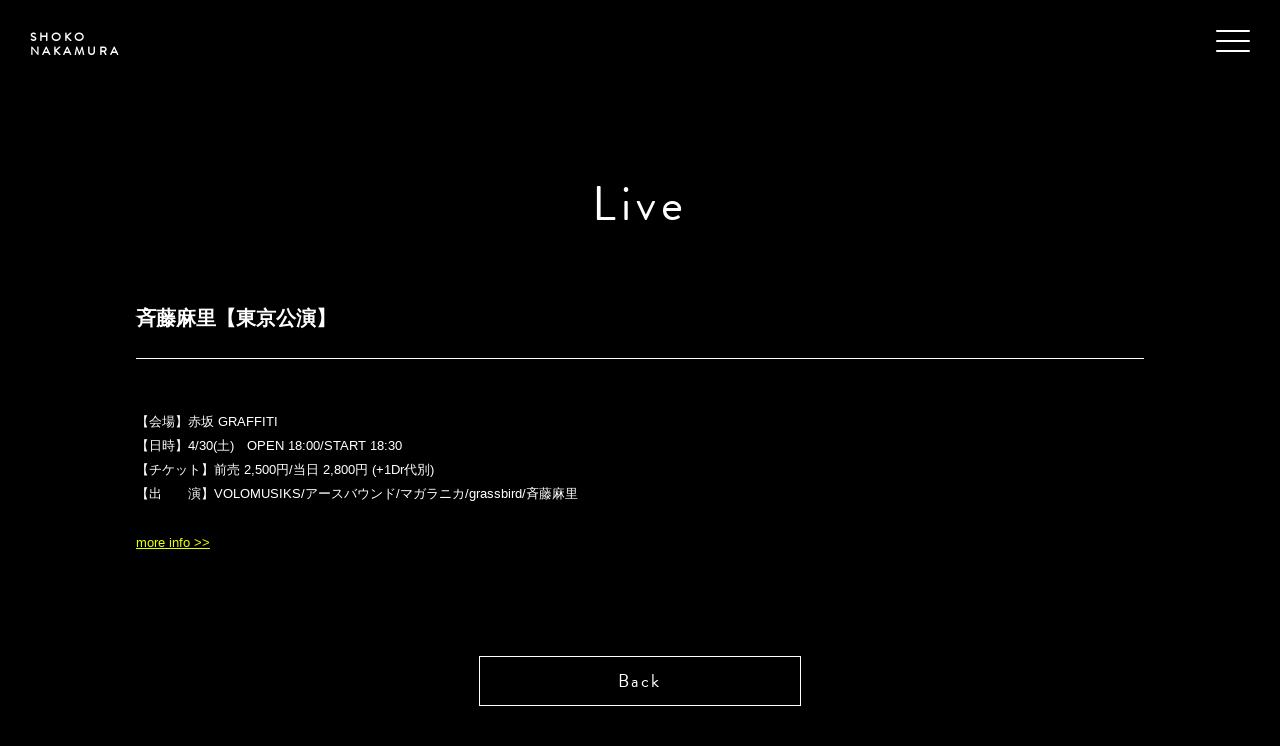

--- FILE ---
content_type: text/html; charset=UTF-8
request_url: https://shokobass.com/live/678
body_size: 2031
content:
<!DOCTYPE html>
<html lang="ja">
<head>
<meta charset="UTF-8"/>
<meta http-equiv="X-UA-Compatible" content="chrome=1,IE=edge" />
<meta name="viewport" content="width=device-width,shrink-to-fit=no">
<meta name="format-detection" content="telephone=no">
<title>斉藤麻里【東京公演】  |  SHOKO NAKAMURA OFFICIAL WEB</title>
<meta name="description" content="ベーシスト なかむらしょーこ オフィシャルサイト">
<meta name="keywords" content=""/>

<meta property="og:title" content="斉藤麻里【東京公演】 | SHOKO NAKAMURA OFFICIAL WEB" />
<meta property="og:type" content="website" />
<meta property="og:image" content="https://shokobass.com/cmsdir/wp-content/themes/bassist/img/ogp.jpg" />
<meta property="og:site_name" content="SHOKO NAKAMURA OFFICIAL WEB" />
<meta property="og:description" content="ベーシスト なかむらしょーこ オフィシャルサイト" />
<meta name="twitter:card" content="summary_large_image" />
<meta name="twitter:title" content="斉藤麻里【東京公演】 | SHOKO NAKAMURA OFFICIAL WEB" />
<meta name="twitter:description" content="ベーシスト なかむらしょーこ オフィシャルサイト" />
<meta name="twitter:image" content="https://shokobass.com/cmsdir/wp-content/themes/bassist/img/ogp.jpg" />
<meta itemprop="image" content="https://shokobass.com/cmsdir/wp-content/themes/bassist/img/ogp.jpg" />

<link rel="shortcut icon" href="https://shokobass.com/cmsdir/wp-content/themes/bassist/img/favicon.ico">
<link rel="apple-touch-icon-precomposed" href="https://shokobass.com/cmsdir/wp-content/themes/bassist/img/touchicon.png">

<link rel="stylesheet" href="https://use.typekit.net/vri6jem.css">
<link rel="stylesheet" href="https://shokobass.com/cmsdir/wp-content/themes/bassist/css/fontello.css">
<link rel="stylesheet" href="https://shokobass.com/cmsdir/wp-content/themes/bassist/css/responsive.css">
<link rel="stylesheet" href="https://shokobass.com/cmsdir/wp-content/themes/bassist/css/styles.css">

<link rel="stylesheet" href="https://shokobass.com/cmsdir/wp-content/themes/bassist/css/glitch-min.css">
<script src="https://ajax.googleapis.com/ajax/libs/jquery/2.2.4/jquery.min.js"></script>
<link rel='dns-prefetch' href='//s.w.org' />
<link rel='stylesheet' id='wp-pagenavi-css'  href='https://shokobass.com/cmsdir/wp-content/plugins/wp-pagenavi/pagenavi-css.css?ver=2.70' type='text/css' media='all' />
<link rel="https://api.w.org/" href="https://shokobass.com/wp-json/" /><link rel="alternate" type="application/json" href="https://shokobass.com/wp-json/wp/v2/posts/678" /><link rel="canonical" href="https://shokobass.com/live/678" />
<link rel='shortlink' href='https://shokobass.com/?p=678' />
<link rel="alternate" type="application/json+oembed" href="https://shokobass.com/wp-json/oembed/1.0/embed?url=https%3A%2F%2Fshokobass.com%2Flive%2F678" />
<link rel="alternate" type="text/xml+oembed" href="https://shokobass.com/wp-json/oembed/1.0/embed?url=https%3A%2F%2Fshokobass.com%2Flive%2F678&#038;format=xml" />
</head>

<body class="post-template-default single single-post postid-678 single-format-standard">

<header id="header">
	<h1 class="wf"><a href="https://shokobass.com">SHOKO <br>NAKAMURA</a></h1>
</header>

<div class="fullscreenmenu">
	<div id="spnav">
		<nav class="mainnav">
			<ul class="wf">
				<li><a href="https://shokobass.com">Home</a></li>
				<li><a href="https://shokobass.com/news/">News</a></li>
				<li><a href="https://shokobass.com/live/">Live</a></li>
				<li><a href="https://shokobass.com/works/">Works</a></li>
				<li><a href="https://shokobass.com/movie/">Movie</a></li>
				<li><a href="https://shokobass.com/profile/">Profile</a></li>
				<li><a href="https://ameblo.jp/nakamura-shoko/" target="_blank">Blog</a></li>
				<li><a href="https://shokobass.com/contact/">Contact</a></li>
				<li class="sns"><a href="https://twitter.com/shoko_nakamura" target="_blank"><i class="icon-twitter"></i></a></li>
				<li class="sns"><a href="https://www.instagram.com/shokonakamurabass/" target="_blank"><i class="icon-instagram"></i></a></li>
				<li class="sns"><a href="https://music.apple.com/jp/artist/smoky-the-sugar-glider/1393454494" target="_blank"><i class="icon-itunes"></i></a></li>
				<li class="sns"><a href="https://open.spotify.com/artist/6sM9yXnN3VqWwMnaKZvi6G?si=HnMzzXtbQLC9P0Xvjd6jWg" target="_blank"><i class="icon-spotify"></i></a></li>
			</ul>
		</nav>
	</div>
	<button class="spmenu"><span></span><span></span><span></span></button>
</div>
<div class="pagetitle">
	<section>
		<h2 class="wf">Live</h2>
	</section>
</div>

<main id="layer">
	<div class="container">
		<div class="pagebody">
						<article id="678" class="cf">
				<div class="postbody">
					<h3>斉藤麻里【東京公演】</h3>
					<p>【会場】赤坂 GRAFFITI　<br />
【日時】4/30(土)　OPEN 18:00/START 18:30<br />
【チケット】前売 2,500円/当日 2,800円 (+1Dr代別)<br />
【出　　演】VOLOMUSIKS/アースバウンド/マガラニカ/grassbird/斉藤麻里</p>
<p><a href="http://saitomari.net/live/">more info >></a></p>
				</div><!-- END.postbody -->
				<div class="morebtn wf">
					<a href="#" onclick="javascript:window.history.back(-1);return false;">Back</a>
				</div><!-- END.morebtn -->
			</article>
					</div><!-- END.pagebody -->
	</div><!-- END.container -->
</main>

<footer class="wf">
	<p>Website By <a href="https://champagne-supernova.com/" target="_blank">船山祐幸</a></p>
	<small>&copy; Shoko Nakamura All Rights Reserved.</small>
</footer>

<script src="https://shokobass.com/cmsdir/wp-content/themes/bassist/js/jquery.common.js"></script>

<script src="https://shokobass.com/cmsdir/wp-content/themes/bassist/js/imagesloaded.pkgd.min.js"></script>
<script src="https://shokobass.com/cmsdir/wp-content/themes/bassist/js/demo.js"></script>

<script type='text/javascript' src='https://shokobass.com/cmsdir/wp-includes/js/wp-embed.min.js?ver=5.6.16' id='wp-embed-js'></script>

</body>
</html>

--- FILE ---
content_type: text/css
request_url: https://shokobass.com/cmsdir/wp-content/themes/bassist/css/styles.css
body_size: 3566
content:
@charset "UTF-8";.trans{-webkit-transition:0.3s;-moz-transition:0.3s;-o-transition:0.3s;-ms-transition:0.3s;transition:0.3s}.fb{font-weight:600}.tac{text-align:center}.tdn{text-decoration:none}.tdu{text-decoration:underline}.bgsc{-webkit-background-size:cover;-moz-background-size:cover;-ms-background-size:cover;-o-background-size:cover;background-size:cover}.inline{display:-moz-inline-box;display:inline-block}body,html{height:100%;width:100%;margin:0}body{color:#FFF;line-height:1;-webkit-text-size-adjust:100%;background:#000;font-family:"Helvetica Neue",Helvetica,"Droid Sans",Arial,Avenir,Verdana,"Hiragino Kaku Gothic Pro","ヒラギノ角ゴ Pro W3","Hiragino Sans","ヒラギノ角ゴシック","游ゴシック Medium","YuGothic M","游ゴシック体","YuGothic","Meiryo UI","メイリオ",Meiryo,sans-serif}img{max-width:100%;height:auto;vertical-align:middle}.cf:after,.cf:before{content:" ";display:table}.cf:after{clear:both}.cf{*zoom:1}strong{font-weight:600}.wf{font-family:brandon-grotesque}.attention{color:#b21e28}.fontsmall{font-size:85%!important}.fontlarge{font-size:124%!important}.italic{font-style:italic}::selection{background:#e7ff00;color:#000}::-moz-selection{background:#e7ff00;color:#000}a:link{color:#e7ff00;text-decoration:underline;-webkit-transition:0.3s;-moz-transition:0.3s;-o-transition:0.3s;-ms-transition:0.3s;transition:0.3s}a:visited{color:#e7ff00;text-decoration:underline}a:hover{color:#999;text-decoration:underline}a:active{color:#e7ff00;text-decoration:none}a img{border:none;text-decoration:none;-webkit-transition:0.3s;-moz-transition:0.3s;-o-transition:0.3s;-ms-transition:0.3s;transition:0.3s}a img:hover{opacity:0.6;text-decoration:none}button.spmenu{z-index:9998;position:fixed;top:22px;right:5%;height:22px;width:34px;background-color:transparent;border:none;cursor:pointer;outline:none;padding:0;appearance:none}button.spmenu span{z-index:9999;position:absolute;left:0;width:100%;height:2px;border-radius:2px;background-color:#FFF;display:-moz-inline-box;display:inline-block;-webkit-transition:0.3s;-moz-transition:0.3s;-o-transition:0.3s;-ms-transition:0.3s;transition:0.3s}button.spmenu span:first-of-type{top:0px}button.spmenu span:nth-of-type(2){top:10px}button.spmenu span:nth-of-type(3){bottom:0px}button.spmenu.active span{background-color:#e7ff00}button.spmenu.active span:first-of-type{-webkit-transform:translateY(10px) rotate(45deg);transform:translateY(10px) rotate(45deg)}button.spmenu.active span:nth-of-type(2){opacity:0}button.spmenu.active span:nth-of-type(3){-webkit-transform:translateY(-10px) rotate(-45deg);transform:translateY(-10px) rotate(-45deg)}div#spnav{z-index:9997;position:fixed;top:0;right:0;width:100%;height:100vh;opacity:0;background:#000;visibility:hidden;-webkit-transition:0.3s;-moz-transition:0.3s;-o-transition:0.3s;-ms-transition:0.3s;transition:0.3s}div#spnav ul{padding:60px 0 0;text-align:center;display:-webkit-flex;display:flex;-webkit-flex-flow:row wrap;flex-flow:row wrap;-webkit-justify-content:center;justify-content:center;-webkit-align-items:flex-start;align-items:flex-start}div#spnav ul li{font-size:139%;letter-spacing:3px;width:50%}div#spnav ul li a{padding:18px 0;display:block}div#spnav ul li a:link{color:#FFF;text-decoration:none}div#spnav ul li a:visited{color:#FFF;text-decoration:none}div#spnav ul li a:hover{color:#e7ff00;text-decoration:none}div#spnav ul li a:active{color:#FFF;text-decoration:none}div#spnav ul li.sns{width:20%;font-size:182%;letter-spacing:0;padding:25px 0 0 0}div#spnav.active{right:0;opacity:1;-moz-transform:translateX(0);-webkit-transform:translateX(0);transform:translateX(0);visibility:visible}header{z-index:9995;width:100%;padding:20px 5%;position:absolute;background:rgba(0,0,0,0.5);-webkit-transition:0.3s;-moz-transition:0.3s;-o-transition:0.3s;-ms-transition:0.3s;transition:0.3s}header h1{color:#FFF;font-size:93%;letter-spacing:3px;line-height:1.2;font-weight:600}header h1 a:link{color:#FFF;text-decoration:none}header h1 a:visited{color:#FFF;text-decoration:none}header h1 a:hover{color:#999;text-decoration:none}header h1 a:active{color:#FFF;text-decoration:none}header.fixed{position:fixed}.home header{background:rgba(0,0,0,0)}.home header.fixed{position:fixed;background:#000000;-webkit-transition:0.3s;-moz-transition:0.3s;-o-transition:0.3s;-ms-transition:0.3s;transition:0.3s}main{position:relative;clear:both;display:block;overflow:hidden;width:100%;height:auto}#layer{position:relative;width:100%;height:auto;clear:both;display:block}div.topleft{position:relative;width:100%;height:100%}div.topright{position:relative;width:100%;height:auto}.glitch__img{background:url("../img/top.jpg") no-repeat center center;-webkit-background-size:cover;-moz-background-size:cover;-ms-background-size:cover;-o-background-size:cover;background-size:cover}div#sliderbox{z-index:1;position:relative;width:100%;height:100%}div#sliderbox div.slider{position:relative;width:100%;height:100%;margin:0 auto;overflow:hidden;background:url("../img/top.jpg") no-repeat center center;-webkit-background-size:cover;-moz-background-size:cover;-ms-background-size:cover;-o-background-size:cover;background-size:cover}div#sliderbox h1{z-index:3;position:absolute;bottom:4%;right:4%;width:20px}div.arrownav{z-index:4;position:absolute;bottom:4%;left:50%;margin-left:-16px}div.arrownav a{position:relative;padding-top:70px;color:#FFF;font-size:11px;letter-spacing:1px;text-decoration:none}div.arrownav a span{position:absolute;top:0;left:50%;width:24px;height:24px;margin-left:-12px;border-left:3px solid #FFF;border-bottom:3px solid #FFF;-webkit-transform:rotateZ(-45deg);transform:rotateZ(-45deg);-webkit-animation:sdb 2s infinite;animation:sdb 2s infinite}div.topnews{padding:10% 5% 10%}div.topnews h2{font-size:24px;letter-spacing:4px;margin:0 0 5%;text-align:center}ul.newslist{margin:0 0 10%}ul.newslist li{margin:0 0 5%;line-height:1.7}ul.newslist li span.postdate{display:block;font-size:9px;color:#999}ul.newslist li a:link{color:#FFF;text-decoration:underline}ul.newslist li a:visited{color:#FFF;text-decoration:underline}ul.newslist li a:hover{color:#e7ff00;text-decoration:underline}ul.newslist li a:active{color:#FFF;text-decoration:underline}div.morebtn{width:48%;margin:0 auto;text-align:center}div.morebtn a{font-size:14px;letter-spacing:1px;border:1px solid #FFF;display:block;padding:12px}div.morebtn a:link{color:#FFF;text-decoration:none}div.morebtn a:visited{color:#FFF;text-decoration:none}div.morebtn a:hover{color:#000;text-decoration:none;background:#e7ff00;border:1px solid #e7ff00}div.morebtn a:active{color:#FFF;text-decoration:none}footer{background:#000;width:100%;padding:5%;font-size:85%;line-height:1.8;text-align:center}div.pagetitle{width:100%;padding:120px 5% 50px;text-align:center}div.pagetitle section h2{font-size:28px;letter-spacing:3px}section.profmain{width:80%;max-width:400px;height:auto;margin:0 auto 5%}section.profsub{width:100%;max-width:500px;height:auto;margin:0 auto 5%;display:-webkit-flex;display:flex;-webkit-flex-flow:row nowrap;flex-flow:row nowrap;-webkit-justify-content:space-between;justify-content:space-between;-webkit-align-items:flex-start;align-items:flex-start}section.profsub img{width:63.8%}section.profsub img:last-child{width:33.7%}div.pagebody{padding:0 5% 5%}div.pagebody ul.movielist li{margin:0 0 5%}div.pagebody ul.disclist{display:-webkit-flex;display:flex;-webkit-flex-flow:row wrap;flex-flow:row wrap;-webkit-justify-content:flex-start;justify-content:flex-start;-webkit-align-items:flex-start;align-items:flex-start}div.pagebody ul.disclist li{margin:0 0 5%;width:47.5%}div.pagebody ul.disclist li a{display:block;line-height:1.7}div.pagebody ul.disclist li a img{width:100%}div.pagebody ul.disclist li a:link{color:#FFF;text-decoration:none}div.pagebody ul.disclist li a:visited{color:#FFF;text-decoration:none}div.pagebody ul.disclist li a:hover{color:#e7ff00;text-decoration:none}div.pagebody ul.disclist li a:active{color:#FFF;text-decoration:none}div.pagebody ul.disclist li:nth-child(2n){margin:0 0 5% 5%}div.pagebody h3.liveyear{font-size:24px;color:#999;padding:0 0 5%}div.pagebody ul.livelist{margin:0}div.pagebody ul.livelist li{margin:0 0 5%}div.pagebody ul.livelist li a{display:block;line-height:1.7}div.pagebody ul.livelist li a article h4{font-weight:600}div.pagebody ul.livelist li a:link{color:#FFF;text-decoration:none}div.pagebody ul.livelist li a:visited{color:#FFF;text-decoration:none}div.pagebody ul.livelist li a:hover{color:#e7ff00;text-decoration:none}div.pagebody ul.livelist li a:active{color:#FFF;text-decoration:none}div.pagebody ul.livelist:last-child{margin:0 0 10%}div.pagebody ul.newslist{margin:0 0 5%}div.pagebody ul.newslist li{padding:2.5% 5% 2.5%;margin:0}div.pagebody article span.postdate{display:block;color:#999;margin:0 0 1%}div.pagebody article div.postbody>section{margin-bottom:5%}div.pagebody article div.postbody{word-wrap:break-word;margin-bottom:10%}div.pagebody article div.postbody h3{font-size:16px;margin:0 0 5%;padding:0 0 2.5%;border-bottom:1px solid #FFF;line-height:1.5;font-weight:600}div.pagebody article div.postbody img{margin-bottom:5%}div.pagebody article div.postbody p{margin-bottom:5%;line-height:1.9}div.pagebody article div.postbody h4{font-size:116%;margin-bottom:5%;line-height:1.7;font-weight:600}div.pagebody article div.artwork img{width:100%}div.pagebody article div.morebtn{margin:0 auto 10%}table.mailform{width:100%}table.mailform tr{width:100%;line-height:1.7}table.mailform tr th{padding:15px 10px;width:100%;display:block;background:#222;font-weight:600;text-align:left}table.mailform tr td{padding:15px 0;width:100%;display:block}span.required{color:#b21e28;font-weight:600}table.mailform textarea{width:100%;padding:10px;resize:vertical;background:#FFF;border:1px solid #ddd}input.wpcf7-text{width:100%;padding:10px}button,input[type=submit]{-webkit-appearance:button;cursor:pointer;outline:none}input.soushin{width:100%;height:60px;line-height:54px;position:relative;display:-moz-inline-box;display:inline-block;font-weight:600;font-size:108%;text-align:center;text-decoration:none;border:2px solid #FFF;background-color:#000;color:#FFF;-webkit-transition:none;transition:none;cursor:pointer}input.soushin:hover{background-color:#e7ff00;color:#000}img.ajax-loader{float:left;width:auto!important}@media (min-width:769px){body,html{min-width:1120px}.sp{display:none!important}.leftbox{padding-right:2%}.rightbox{padding-left:2%}button.spmenu{top:30px;right:30px}div#spnav{width:50%;height:100vh;opacity:0;background:rgba(0,0,0,0.95)}div#spnav ul{padding:80px 98px 0 0;text-align:right;-webkit-justify-content:flex-end;justify-content:flex-end}div#spnav ul li{font-size:154%;letter-spacing:3px;width:100%}div#spnav ul li a{padding:18px 0;display:block}div#spnav ul li.sns{width:10%;padding:0 0 0 2%}header{padding:30px}.home header{background:none}div.toplogo{position:relative;width:100%;height:60vh}div.toplogo div.logobox{position:absolute;top:50%;left:50%;transform:translateY(-50%) translateX(-50%);-webkit-transform:translateY(-50%) translateX(-50%);text-align:center}div.toplogo h1{font-size:154%;letter-spacing:3px;line-height:2}.glitch{width:100%!important}div.arrownav a{color:#FFF}div.arrownav a span{border-left:3px solid #FFF;border-bottom:3px solid #FFF}div.topnews{padding:10%}div.topnews h2{font-size:36px;letter-spacing:7px;margin:0 0 7.5%}ul.newslist{text-align:center}div.morebtn{width:42%}div.morebtn a{font-size:18px;letter-spacing:2px;padding:15px}footer{padding:25px;font-size:100%}div.pagetitle{padding:180px 5% 75px}div.pagetitle section h2{font-size:48px;letter-spacing:5px}div.pagebody ul.movielist{display:-webkit-flex;display:flex;-webkit-flex-flow:row wrap;flex-flow:row wrap;-webkit-justify-content:flex-start;justify-content:flex-start;-webkit-align-items:flex-start;align-items:flex-start}div.pagebody ul.movielist li{width:47.5%;margin:0 0 5%}div.pagebody ul.movielist li:nth-child(2n){margin:0 0 5% 5%}div.pagebody ul.disclist li{width:18%;margin:0 2.5% 2.5% 0}div.pagebody ul.disclist li:nth-child(2n){margin:0 2.5% 2.5% 0}div.pagebody ul.disclist li:nth-child(5n){margin:0 0 2.5% 0}div.pagebody h3.liveyear{font-size:30px;padding:0 0 2.5%}div.pagebody ul.livelist li{margin:0 0 5%}div.pagebody ul.livelist li a article h4{font-size:18px;margin:0}div.pagebody ul.newslist li{padding:2.5%;margin:0}div.pagebody ul.newslist li.pickup{margin:0 0 2.5%}div.pagebody article div.postbody>section{margin-bottom:5%}div.pagebody article div.postbody>section:last-child{margin-bottom:0}div.pagebody article div.postbody h3{font-size:20px;margin:0 0 5%}div.pagebody article div.postbody p{margin-bottom:2.5%}div.pagebody article div.postbody p:last-child{margin-bottom:0}div.pagebody article div.postbody h4{font-size:124%;margin-bottom:2.5%}div.pagebody article div.postbody img{margin-bottom:2.5%}div.pagebody article div.postbody img.width50{max-width:50%;height:auto;display:block}div.pagebody article div.postbody .size-thumbnail{width:320px;height:auto}div.pagebody article div.postbody .size-medium{width:600px;height:auto}div.pagebody article div.postbody .size-large{width:600px;height:auto}div.pagebody article div.postbody .aligncenter{clear:both;display:block;overflow:hidden;margin:0 auto 20px}div.pagebody article div.postbody .alignleft{float:left;margin:0 5% 5% 0;display:-moz-inline-box;display:inline-block}div.pagebody article div.postbody .alignright{float:right;margin:0 0 5% 5%;display:-moz-inline-box;display:inline-block}div.pagebody article div.postbody img.alignleft+br{display:none}div.pagebody article div.postbody img.alignright+br{display:none}div.pagebody article div.morebtn{width:32%;margin:5% auto 10%}div.pagebody article.newssg div.postbody{padding:0 5%}div.applyform{padding:10%}div.applyform table.mailform{margin:0 0 5%}div.applyform table.mailform tr{font-size:16px}div.applyform table.mailform tr th{padding:20px 20px 0;letter-spacing:1px}div.applyform table.mailform tr td{padding:20px}div.applyform table.mailform tr td input{padding:15px;border:1px solid #999}div.applyform table.mailform textarea{border:1px solid #999}div.applyform div.btnsubmit{width:40%}div.applyform div.btnsubmit input.soushin{padding:0 0 5%;font-size:124%}table.mailform{margin:0 0 2.5%}table.mailform tr{border-bottom:5px solid #000}table.mailform tr th{padding:20px;width:auto;display:table-cell;vertical-align:middle;white-space:nowrap;letter-spacing:1px}table.mailform tr td{padding:20px;width:auto;display:table-cell;vertical-align:middle}table.mailform textarea{padding:15px}input.wpcf7-text{padding:15px}input.soushin{width:32%;margin:0 auto;display:block;font-size:116%}}@media (max-width:768px){.pc{display:none}.spmb{margin-bottom:5%}}@-webkit-keyframes sdb{0%{-webkit-transform:rotateY(0) rotateZ(-45deg) translate(0,0);opacity:0}50%{opacity:1}to{-webkit-transform:rotateY(720deg) rotateZ(-45deg) translate(-20px,20px);opacity:0}}@keyframes sdb{0%{-webkit-transform:rotateY(0) rotateZ(-45deg) translate(0,0);opacity:0}50%{opacity:1}to{-webkit-transform:rotateY(720deg) rotateZ(-45deg) translate(-20px,20px);opacity:0}}div.video_box{position:relative;overflow:hidden;padding-bottom:56.25%;height:0;margin-bottom:5%}div.video_box embed,div.video_box iframe,div.video_box object{position:absolute;top:0;left:0;width:100%;height:100%}.wpcf7-not-valid-tip{color:#b21e28!important;font-size:85%!important;line-height:2}.wpcf7-validation-errors{border:2px solid #999!important;font-size:85%!important;color:#b21e28!important;padding:10px!important}.wpcf7-response-output{border:2px solid #999!important;font-size:85%!important;padding:10px!important}